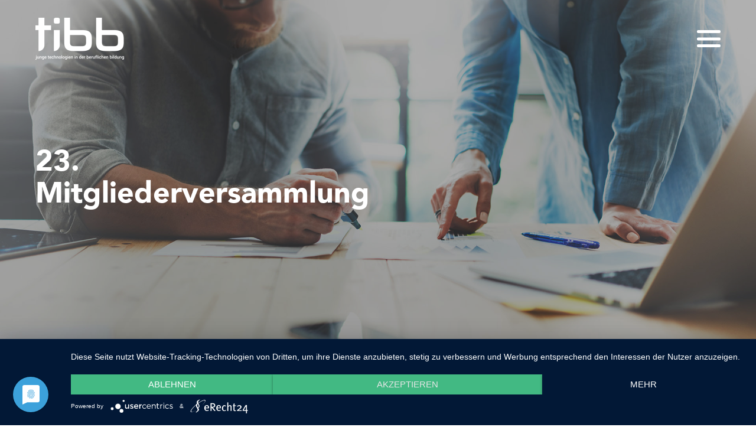

--- FILE ---
content_type: text/html; charset=UTF-8
request_url: https://tibb-ev.de/event/23-mitgliederversammlung/
body_size: 6567
content:
<!DOCTYPE html>
<html lang="de">
<head>
    <meta charset="UTF-8">
    <meta name="viewport" content="width=device-width, initial-scale=1">
    <link rel="profile" href="http://gmpg.org/xfn/11">
	
	<meta name='robots' content='index, follow, max-image-preview:large, max-snippet:-1, max-video-preview:-1' />
	<style>img:is([sizes="auto" i], [sizes^="auto," i]) { contain-intrinsic-size: 3000px 1500px }</style>
	
	<!-- This site is optimized with the Yoast SEO plugin v24.7 - https://yoast.com/wordpress/plugins/seo/ -->
	<title>23. Mitgliederversammlung - tibb e.V.</title>
	<meta name="description" content="23. Mitgliederversammlung junge technologien in der beruflichen bildung, Das bundesweite Netzwerk für Technologietransfer zwischen Gewerbe, Forschung und Bildung." />
	<link rel="canonical" href="https://tibb-ev.de/event/23-mitgliederversammlung/" />
	<meta property="og:locale" content="de_DE" />
	<meta property="og:type" content="article" />
	<meta property="og:title" content="23. Mitgliederversammlung - tibb e.V." />
	<meta property="og:description" content="23. Mitgliederversammlung junge technologien in der beruflichen bildung, Das bundesweite Netzwerk für Technologietransfer zwischen Gewerbe, Forschung und Bildung." />
	<meta property="og:url" content="https://tibb-ev.de/event/23-mitgliederversammlung/" />
	<meta property="og:site_name" content="tibb e.V." />
	<meta name="twitter:card" content="summary_large_image" />
	<meta name="twitter:label1" content="Geschätzte Lesezeit" />
	<meta name="twitter:data1" content="1 Minute" />
	<script type="application/ld+json" class="yoast-schema-graph">{"@context":"https://schema.org","@graph":[{"@type":"WebPage","@id":"https://tibb-ev.de/event/23-mitgliederversammlung/","url":"https://tibb-ev.de/event/23-mitgliederversammlung/","name":"23. Mitgliederversammlung - tibb e.V.","isPartOf":{"@id":"https://tibb-ev.de/#website"},"datePublished":"2023-04-19T09:44:54+00:00","description":"23. Mitgliederversammlung junge technologien in der beruflichen bildung, Das bundesweite Netzwerk für Technologietransfer zwischen Gewerbe, Forschung und Bildung.","breadcrumb":{"@id":"https://tibb-ev.de/event/23-mitgliederversammlung/#breadcrumb"},"inLanguage":"de","potentialAction":[{"@type":"ReadAction","target":["https://tibb-ev.de/event/23-mitgliederversammlung/"]}]},{"@type":"BreadcrumbList","@id":"https://tibb-ev.de/event/23-mitgliederversammlung/#breadcrumb","itemListElement":[{"@type":"ListItem","position":1,"name":"Startseite","item":"https://tibb-ev.de/"},{"@type":"ListItem","position":2,"name":"23. Mitgliederversammlung"}]},{"@type":"WebSite","@id":"https://tibb-ev.de/#website","url":"https://tibb-ev.de/","name":"tibb e.V.","description":"junge technologien in der beruflichen bildung","potentialAction":[{"@type":"SearchAction","target":{"@type":"EntryPoint","urlTemplate":"https://tibb-ev.de/?s={search_term_string}"},"query-input":{"@type":"PropertyValueSpecification","valueRequired":true,"valueName":"search_term_string"}}],"inLanguage":"de"}]}</script>
	<!-- / Yoast SEO plugin. -->


<link rel='dns-prefetch' href='//maps.googleapis.com' />
<link rel='dns-prefetch' href='//cdnjs.cloudflare.com' />
<link rel="alternate" type="application/rss+xml" title="tibb e.V. &raquo; Feed" href="https://tibb-ev.de/feed/" />
<link rel="alternate" type="application/rss+xml" title="tibb e.V. &raquo; Kommentar-Feed" href="https://tibb-ev.de/comments/feed/" />
<script type="text/javascript">
/* <![CDATA[ */
window._wpemojiSettings = {"baseUrl":"https:\/\/s.w.org\/images\/core\/emoji\/15.0.3\/72x72\/","ext":".png","svgUrl":"https:\/\/s.w.org\/images\/core\/emoji\/15.0.3\/svg\/","svgExt":".svg","source":{"concatemoji":"https:\/\/tibb-ev.de\/wp-includes\/js\/wp-emoji-release.min.js?ver=6.7.2"}};
/*! This file is auto-generated */
!function(i,n){var o,s,e;function c(e){try{var t={supportTests:e,timestamp:(new Date).valueOf()};sessionStorage.setItem(o,JSON.stringify(t))}catch(e){}}function p(e,t,n){e.clearRect(0,0,e.canvas.width,e.canvas.height),e.fillText(t,0,0);var t=new Uint32Array(e.getImageData(0,0,e.canvas.width,e.canvas.height).data),r=(e.clearRect(0,0,e.canvas.width,e.canvas.height),e.fillText(n,0,0),new Uint32Array(e.getImageData(0,0,e.canvas.width,e.canvas.height).data));return t.every(function(e,t){return e===r[t]})}function u(e,t,n){switch(t){case"flag":return n(e,"\ud83c\udff3\ufe0f\u200d\u26a7\ufe0f","\ud83c\udff3\ufe0f\u200b\u26a7\ufe0f")?!1:!n(e,"\ud83c\uddfa\ud83c\uddf3","\ud83c\uddfa\u200b\ud83c\uddf3")&&!n(e,"\ud83c\udff4\udb40\udc67\udb40\udc62\udb40\udc65\udb40\udc6e\udb40\udc67\udb40\udc7f","\ud83c\udff4\u200b\udb40\udc67\u200b\udb40\udc62\u200b\udb40\udc65\u200b\udb40\udc6e\u200b\udb40\udc67\u200b\udb40\udc7f");case"emoji":return!n(e,"\ud83d\udc26\u200d\u2b1b","\ud83d\udc26\u200b\u2b1b")}return!1}function f(e,t,n){var r="undefined"!=typeof WorkerGlobalScope&&self instanceof WorkerGlobalScope?new OffscreenCanvas(300,150):i.createElement("canvas"),a=r.getContext("2d",{willReadFrequently:!0}),o=(a.textBaseline="top",a.font="600 32px Arial",{});return e.forEach(function(e){o[e]=t(a,e,n)}),o}function t(e){var t=i.createElement("script");t.src=e,t.defer=!0,i.head.appendChild(t)}"undefined"!=typeof Promise&&(o="wpEmojiSettingsSupports",s=["flag","emoji"],n.supports={everything:!0,everythingExceptFlag:!0},e=new Promise(function(e){i.addEventListener("DOMContentLoaded",e,{once:!0})}),new Promise(function(t){var n=function(){try{var e=JSON.parse(sessionStorage.getItem(o));if("object"==typeof e&&"number"==typeof e.timestamp&&(new Date).valueOf()<e.timestamp+604800&&"object"==typeof e.supportTests)return e.supportTests}catch(e){}return null}();if(!n){if("undefined"!=typeof Worker&&"undefined"!=typeof OffscreenCanvas&&"undefined"!=typeof URL&&URL.createObjectURL&&"undefined"!=typeof Blob)try{var e="postMessage("+f.toString()+"("+[JSON.stringify(s),u.toString(),p.toString()].join(",")+"));",r=new Blob([e],{type:"text/javascript"}),a=new Worker(URL.createObjectURL(r),{name:"wpTestEmojiSupports"});return void(a.onmessage=function(e){c(n=e.data),a.terminate(),t(n)})}catch(e){}c(n=f(s,u,p))}t(n)}).then(function(e){for(var t in e)n.supports[t]=e[t],n.supports.everything=n.supports.everything&&n.supports[t],"flag"!==t&&(n.supports.everythingExceptFlag=n.supports.everythingExceptFlag&&n.supports[t]);n.supports.everythingExceptFlag=n.supports.everythingExceptFlag&&!n.supports.flag,n.DOMReady=!1,n.readyCallback=function(){n.DOMReady=!0}}).then(function(){return e}).then(function(){var e;n.supports.everything||(n.readyCallback(),(e=n.source||{}).concatemoji?t(e.concatemoji):e.wpemoji&&e.twemoji&&(t(e.twemoji),t(e.wpemoji)))}))}((window,document),window._wpemojiSettings);
/* ]]> */
</script>
<style id='wp-emoji-styles-inline-css' type='text/css'>

	img.wp-smiley, img.emoji {
		display: inline !important;
		border: none !important;
		box-shadow: none !important;
		height: 1em !important;
		width: 1em !important;
		margin: 0 0.07em !important;
		vertical-align: -0.1em !important;
		background: none !important;
		padding: 0 !important;
	}
</style>
<link rel='stylesheet' id='wp-block-library-css' href='https://tibb-ev.de/wp-includes/css/dist/block-library/style.min.css?ver=6.7.2' type='text/css' media='all' />
<style id='classic-theme-styles-inline-css' type='text/css'>
/*! This file is auto-generated */
.wp-block-button__link{color:#fff;background-color:#32373c;border-radius:9999px;box-shadow:none;text-decoration:none;padding:calc(.667em + 2px) calc(1.333em + 2px);font-size:1.125em}.wp-block-file__button{background:#32373c;color:#fff;text-decoration:none}
</style>
<style id='global-styles-inline-css' type='text/css'>
:root{--wp--preset--aspect-ratio--square: 1;--wp--preset--aspect-ratio--4-3: 4/3;--wp--preset--aspect-ratio--3-4: 3/4;--wp--preset--aspect-ratio--3-2: 3/2;--wp--preset--aspect-ratio--2-3: 2/3;--wp--preset--aspect-ratio--16-9: 16/9;--wp--preset--aspect-ratio--9-16: 9/16;--wp--preset--color--black: #000000;--wp--preset--color--cyan-bluish-gray: #abb8c3;--wp--preset--color--white: #ffffff;--wp--preset--color--pale-pink: #f78da7;--wp--preset--color--vivid-red: #cf2e2e;--wp--preset--color--luminous-vivid-orange: #ff6900;--wp--preset--color--luminous-vivid-amber: #fcb900;--wp--preset--color--light-green-cyan: #7bdcb5;--wp--preset--color--vivid-green-cyan: #00d084;--wp--preset--color--pale-cyan-blue: #8ed1fc;--wp--preset--color--vivid-cyan-blue: #0693e3;--wp--preset--color--vivid-purple: #9b51e0;--wp--preset--gradient--vivid-cyan-blue-to-vivid-purple: linear-gradient(135deg,rgba(6,147,227,1) 0%,rgb(155,81,224) 100%);--wp--preset--gradient--light-green-cyan-to-vivid-green-cyan: linear-gradient(135deg,rgb(122,220,180) 0%,rgb(0,208,130) 100%);--wp--preset--gradient--luminous-vivid-amber-to-luminous-vivid-orange: linear-gradient(135deg,rgba(252,185,0,1) 0%,rgba(255,105,0,1) 100%);--wp--preset--gradient--luminous-vivid-orange-to-vivid-red: linear-gradient(135deg,rgba(255,105,0,1) 0%,rgb(207,46,46) 100%);--wp--preset--gradient--very-light-gray-to-cyan-bluish-gray: linear-gradient(135deg,rgb(238,238,238) 0%,rgb(169,184,195) 100%);--wp--preset--gradient--cool-to-warm-spectrum: linear-gradient(135deg,rgb(74,234,220) 0%,rgb(151,120,209) 20%,rgb(207,42,186) 40%,rgb(238,44,130) 60%,rgb(251,105,98) 80%,rgb(254,248,76) 100%);--wp--preset--gradient--blush-light-purple: linear-gradient(135deg,rgb(255,206,236) 0%,rgb(152,150,240) 100%);--wp--preset--gradient--blush-bordeaux: linear-gradient(135deg,rgb(254,205,165) 0%,rgb(254,45,45) 50%,rgb(107,0,62) 100%);--wp--preset--gradient--luminous-dusk: linear-gradient(135deg,rgb(255,203,112) 0%,rgb(199,81,192) 50%,rgb(65,88,208) 100%);--wp--preset--gradient--pale-ocean: linear-gradient(135deg,rgb(255,245,203) 0%,rgb(182,227,212) 50%,rgb(51,167,181) 100%);--wp--preset--gradient--electric-grass: linear-gradient(135deg,rgb(202,248,128) 0%,rgb(113,206,126) 100%);--wp--preset--gradient--midnight: linear-gradient(135deg,rgb(2,3,129) 0%,rgb(40,116,252) 100%);--wp--preset--font-size--small: 13px;--wp--preset--font-size--medium: 20px;--wp--preset--font-size--large: 36px;--wp--preset--font-size--x-large: 42px;--wp--preset--spacing--20: 0.44rem;--wp--preset--spacing--30: 0.67rem;--wp--preset--spacing--40: 1rem;--wp--preset--spacing--50: 1.5rem;--wp--preset--spacing--60: 2.25rem;--wp--preset--spacing--70: 3.38rem;--wp--preset--spacing--80: 5.06rem;--wp--preset--shadow--natural: 6px 6px 9px rgba(0, 0, 0, 0.2);--wp--preset--shadow--deep: 12px 12px 50px rgba(0, 0, 0, 0.4);--wp--preset--shadow--sharp: 6px 6px 0px rgba(0, 0, 0, 0.2);--wp--preset--shadow--outlined: 6px 6px 0px -3px rgba(255, 255, 255, 1), 6px 6px rgba(0, 0, 0, 1);--wp--preset--shadow--crisp: 6px 6px 0px rgba(0, 0, 0, 1);}:where(.is-layout-flex){gap: 0.5em;}:where(.is-layout-grid){gap: 0.5em;}body .is-layout-flex{display: flex;}.is-layout-flex{flex-wrap: wrap;align-items: center;}.is-layout-flex > :is(*, div){margin: 0;}body .is-layout-grid{display: grid;}.is-layout-grid > :is(*, div){margin: 0;}:where(.wp-block-columns.is-layout-flex){gap: 2em;}:where(.wp-block-columns.is-layout-grid){gap: 2em;}:where(.wp-block-post-template.is-layout-flex){gap: 1.25em;}:where(.wp-block-post-template.is-layout-grid){gap: 1.25em;}.has-black-color{color: var(--wp--preset--color--black) !important;}.has-cyan-bluish-gray-color{color: var(--wp--preset--color--cyan-bluish-gray) !important;}.has-white-color{color: var(--wp--preset--color--white) !important;}.has-pale-pink-color{color: var(--wp--preset--color--pale-pink) !important;}.has-vivid-red-color{color: var(--wp--preset--color--vivid-red) !important;}.has-luminous-vivid-orange-color{color: var(--wp--preset--color--luminous-vivid-orange) !important;}.has-luminous-vivid-amber-color{color: var(--wp--preset--color--luminous-vivid-amber) !important;}.has-light-green-cyan-color{color: var(--wp--preset--color--light-green-cyan) !important;}.has-vivid-green-cyan-color{color: var(--wp--preset--color--vivid-green-cyan) !important;}.has-pale-cyan-blue-color{color: var(--wp--preset--color--pale-cyan-blue) !important;}.has-vivid-cyan-blue-color{color: var(--wp--preset--color--vivid-cyan-blue) !important;}.has-vivid-purple-color{color: var(--wp--preset--color--vivid-purple) !important;}.has-black-background-color{background-color: var(--wp--preset--color--black) !important;}.has-cyan-bluish-gray-background-color{background-color: var(--wp--preset--color--cyan-bluish-gray) !important;}.has-white-background-color{background-color: var(--wp--preset--color--white) !important;}.has-pale-pink-background-color{background-color: var(--wp--preset--color--pale-pink) !important;}.has-vivid-red-background-color{background-color: var(--wp--preset--color--vivid-red) !important;}.has-luminous-vivid-orange-background-color{background-color: var(--wp--preset--color--luminous-vivid-orange) !important;}.has-luminous-vivid-amber-background-color{background-color: var(--wp--preset--color--luminous-vivid-amber) !important;}.has-light-green-cyan-background-color{background-color: var(--wp--preset--color--light-green-cyan) !important;}.has-vivid-green-cyan-background-color{background-color: var(--wp--preset--color--vivid-green-cyan) !important;}.has-pale-cyan-blue-background-color{background-color: var(--wp--preset--color--pale-cyan-blue) !important;}.has-vivid-cyan-blue-background-color{background-color: var(--wp--preset--color--vivid-cyan-blue) !important;}.has-vivid-purple-background-color{background-color: var(--wp--preset--color--vivid-purple) !important;}.has-black-border-color{border-color: var(--wp--preset--color--black) !important;}.has-cyan-bluish-gray-border-color{border-color: var(--wp--preset--color--cyan-bluish-gray) !important;}.has-white-border-color{border-color: var(--wp--preset--color--white) !important;}.has-pale-pink-border-color{border-color: var(--wp--preset--color--pale-pink) !important;}.has-vivid-red-border-color{border-color: var(--wp--preset--color--vivid-red) !important;}.has-luminous-vivid-orange-border-color{border-color: var(--wp--preset--color--luminous-vivid-orange) !important;}.has-luminous-vivid-amber-border-color{border-color: var(--wp--preset--color--luminous-vivid-amber) !important;}.has-light-green-cyan-border-color{border-color: var(--wp--preset--color--light-green-cyan) !important;}.has-vivid-green-cyan-border-color{border-color: var(--wp--preset--color--vivid-green-cyan) !important;}.has-pale-cyan-blue-border-color{border-color: var(--wp--preset--color--pale-cyan-blue) !important;}.has-vivid-cyan-blue-border-color{border-color: var(--wp--preset--color--vivid-cyan-blue) !important;}.has-vivid-purple-border-color{border-color: var(--wp--preset--color--vivid-purple) !important;}.has-vivid-cyan-blue-to-vivid-purple-gradient-background{background: var(--wp--preset--gradient--vivid-cyan-blue-to-vivid-purple) !important;}.has-light-green-cyan-to-vivid-green-cyan-gradient-background{background: var(--wp--preset--gradient--light-green-cyan-to-vivid-green-cyan) !important;}.has-luminous-vivid-amber-to-luminous-vivid-orange-gradient-background{background: var(--wp--preset--gradient--luminous-vivid-amber-to-luminous-vivid-orange) !important;}.has-luminous-vivid-orange-to-vivid-red-gradient-background{background: var(--wp--preset--gradient--luminous-vivid-orange-to-vivid-red) !important;}.has-very-light-gray-to-cyan-bluish-gray-gradient-background{background: var(--wp--preset--gradient--very-light-gray-to-cyan-bluish-gray) !important;}.has-cool-to-warm-spectrum-gradient-background{background: var(--wp--preset--gradient--cool-to-warm-spectrum) !important;}.has-blush-light-purple-gradient-background{background: var(--wp--preset--gradient--blush-light-purple) !important;}.has-blush-bordeaux-gradient-background{background: var(--wp--preset--gradient--blush-bordeaux) !important;}.has-luminous-dusk-gradient-background{background: var(--wp--preset--gradient--luminous-dusk) !important;}.has-pale-ocean-gradient-background{background: var(--wp--preset--gradient--pale-ocean) !important;}.has-electric-grass-gradient-background{background: var(--wp--preset--gradient--electric-grass) !important;}.has-midnight-gradient-background{background: var(--wp--preset--gradient--midnight) !important;}.has-small-font-size{font-size: var(--wp--preset--font-size--small) !important;}.has-medium-font-size{font-size: var(--wp--preset--font-size--medium) !important;}.has-large-font-size{font-size: var(--wp--preset--font-size--large) !important;}.has-x-large-font-size{font-size: var(--wp--preset--font-size--x-large) !important;}
:where(.wp-block-post-template.is-layout-flex){gap: 1.25em;}:where(.wp-block-post-template.is-layout-grid){gap: 1.25em;}
:where(.wp-block-columns.is-layout-flex){gap: 2em;}:where(.wp-block-columns.is-layout-grid){gap: 2em;}
:root :where(.wp-block-pullquote){font-size: 1.5em;line-height: 1.6;}
</style>
<link rel='stylesheet' id='tibb-style-css' href='https://tibb-ev.de/wp-content/themes/tibb/assets/dist/css/style.css' type='text/css' media='all' />
<link rel='stylesheet' id='tibb-font-awesome-css' href='https://cdnjs.cloudflare.com/ajax/libs/font-awesome/4.7.0/css/font-awesome.css' type='text/css' media='all' />
<link rel="https://api.w.org/" href="https://tibb-ev.de/wp-json/" /><link rel="EditURI" type="application/rsd+xml" title="RSD" href="https://tibb-ev.de/xmlrpc.php?rsd" />
<meta name="generator" content="WordPress 6.7.2" />
<link rel='shortlink' href='https://tibb-ev.de/?p=1400' />
<link rel="alternate" title="oEmbed (JSON)" type="application/json+oembed" href="https://tibb-ev.de/wp-json/oembed/1.0/embed?url=https%3A%2F%2Ftibb-ev.de%2Fevent%2F23-mitgliederversammlung%2F" />
<link rel="alternate" title="oEmbed (XML)" type="text/xml+oembed" href="https://tibb-ev.de/wp-json/oembed/1.0/embed?url=https%3A%2F%2Ftibb-ev.de%2Fevent%2F23-mitgliederversammlung%2F&#038;format=xml" />
<style type="text/css">.recentcomments a{display:inline !important;padding:0 !important;margin:0 !important;}</style>		<style type="text/css" id="wp-custom-css">
			.error404 .t-header, .home .t-header {
	min-height: 100vh;
}		</style>
		    <meta name="google-site-verification" content="HQwfVwmTZ9DumdfHHTigJT0ewmW2V42BzagW8IbDqoc"/>
</head>

<body class="event-template-default single single-event postid-1400 group-blog">
<div id="page" class="site">
	
	    <a href="#" class="t-back-to-top">
        <i class="fa fa-angle-up"></i>
        <span>Nach Oben</span>
    </a>
    <header class="t-header" style="background-image: url(https://tibb-ev.de/wp-content/uploads/2016/12/junge-technologien.jpg)">
        <div class="t-header-overlay"></div>
		        <div class="t-header-top">
            <div class="t-logo">
                <a href="https://tibb-ev.de/">
                    <img src="https://tibb-ev.de/wp-content/themes/tibb/assets/img/tibb-logo.png"
                         alt="Tibb Logo">
                </a>
            </div>
            <div class="t-menu-opener-holder">
                <a href="#">
                    <span></span>
                    <span></span>
                    <span></span>
                </a>
            </div>

            <div class="t-header-nav">
                <nav id="site-navigation" class="main-navigation" role="navigation">
					<div class="menu-main-menu-container"><ul id="primary-menu" class="menu"><li id="menu-item-517" class="menu-item menu-item-type-post_type menu-item-object-page menu-item-home menu-item-517"><a href="https://tibb-ev.de/">Home</a></li>
<li id="menu-item-507" class="menu-item menu-item-type-custom menu-item-object-custom menu-item-has-children menu-item-507"><a href="#">Der Verband</a>
<ul class="sub-menu">
	<li id="menu-item-510" class="menu-item menu-item-type-post_type menu-item-object-page menu-item-510"><a href="https://tibb-ev.de/uber-uns/">Über uns</a></li>
	<li id="menu-item-514" class="menu-item menu-item-type-post_type menu-item-object-page menu-item-514"><a href="https://tibb-ev.de/vorstand/">Vorstand</a></li>
	<li id="menu-item-520" class="menu-item menu-item-type-post_type menu-item-object-page menu-item-520"><a href="https://tibb-ev.de/regionalverband-nord/">Regionalverband Nord</a></li>
</ul>
</li>
<li id="menu-item-508" class="menu-item menu-item-type-custom menu-item-object-custom menu-item-has-children menu-item-508"><a href="#">Mitgliedschaft</a>
<ul class="sub-menu">
	<li id="menu-item-513" class="menu-item menu-item-type-post_type menu-item-object-page menu-item-513"><a href="https://tibb-ev.de/mitglieder/">Mitglieder</a></li>
	<li id="menu-item-511" class="menu-item menu-item-type-post_type menu-item-object-page menu-item-511"><a href="https://tibb-ev.de/mitglied-werden/">Mitglied werden</a></li>
</ul>
</li>
<li id="menu-item-512" class="menu-item menu-item-type-post_type menu-item-object-page menu-item-512"><a href="https://tibb-ev.de/termine/">Termine</a></li>
<li id="menu-item-1094" class="menu-item menu-item-type-post_type menu-item-object-page menu-item-1094"><a href="https://tibb-ev.de/trend-barometer/">TrendBarometer</a></li>
<li id="menu-item-509" class="menu-item menu-item-type-custom menu-item-object-custom menu-item-has-children menu-item-509"><a href="#">Aktuelles</a>
<ul class="sub-menu">
	<li id="menu-item-1048" class="menu-item menu-item-type-custom menu-item-object-custom menu-item-has-children menu-item-1048"><a href="#">Nachrichten</a>
	<ul class="sub-menu">
		<li id="menu-item-1420" class="menu-item menu-item-type-post_type menu-item-object-post menu-item-1420"><a href="https://tibb-ev.de/hansephotonik-foerderpreis-optische-technologien-2023/">HansePhotonik-Förderpreis Optische Technologien 2023</a></li>
		<li id="menu-item-1389" class="menu-item menu-item-type-post_type menu-item-object-post menu-item-1389"><a href="https://tibb-ev.de/geglueckte-nachfolge-und-neue-impulse-bei-der-innomax-ag/">Geglückte Nachfolge und neue Impulse bei der INNOMAX AG</a></li>
	</ul>
</li>
	<li id="menu-item-1051" class="menu-item menu-item-type-custom menu-item-object-custom menu-item-has-children menu-item-1051"><a href="#">tibbnews</a>
	<ul class="sub-menu">
		<li id="menu-item-1419" class="menu-item menu-item-type-post_type menu-item-object-post menu-item-1419"><a href="https://tibb-ev.de/tibbnews-2023/">tibbnews 2023</a></li>
		<li id="menu-item-1423" class="menu-item menu-item-type-post_type menu-item-object-post menu-item-1423"><a href="https://tibb-ev.de/tibbnews-2022/">tibbnews 2022</a></li>
		<li id="menu-item-1126" class="menu-item menu-item-type-post_type menu-item-object-post menu-item-1126"><a href="https://tibb-ev.de/tibbnews-2021/">tibbnews 2021</a></li>
		<li id="menu-item-1052" class="menu-item menu-item-type-post_type menu-item-object-post menu-item-1052"><a href="https://tibb-ev.de/tibbnews-2020/">tibbnews 2020</a></li>
		<li id="menu-item-1053" class="menu-item menu-item-type-post_type menu-item-object-post menu-item-1053"><a href="https://tibb-ev.de/tibbnews-2019/">tibbnews 2019</a></li>
		<li id="menu-item-1054" class="menu-item menu-item-type-post_type menu-item-object-post menu-item-1054"><a href="https://tibb-ev.de/tibb-news-jahrgang-2018-1/">tibbnews 2018</a></li>
		<li id="menu-item-1055" class="menu-item menu-item-type-post_type menu-item-object-post menu-item-1055"><a href="https://tibb-ev.de/tibbnews-2017/">tibbnews 2017</a></li>
		<li id="menu-item-1056" class="menu-item menu-item-type-post_type menu-item-object-post menu-item-1056"><a href="https://tibb-ev.de/tibbnews-2016/">tibbnews  2016</a></li>
		<li id="menu-item-1057" class="menu-item menu-item-type-post_type menu-item-object-post menu-item-1057"><a href="https://tibb-ev.de/tibbnews-2015/">tibbnews 2015</a></li>
		<li id="menu-item-1058" class="menu-item menu-item-type-post_type menu-item-object-post menu-item-1058"><a href="https://tibb-ev.de/hello-world-2/">tibbnews 2014</a></li>
	</ul>
</li>
</ul>
</li>
<li id="menu-item-696" class="menu-item menu-item-type-taxonomy menu-item-object-category menu-item-has-children menu-item-696"><a href="https://tibb-ev.de/category/fachgruppen-und-themen/">Fachgruppen und Themen</a>
<ul class="sub-menu">
	<li id="menu-item-518" class="menu-item menu-item-type-post_type menu-item-object-page menu-item-518"><a href="https://tibb-ev.de/fachgruppen/">Fachgruppen</a></li>
	<li id="menu-item-1060" class="menu-item menu-item-type-custom menu-item-object-custom menu-item-has-children menu-item-1060"><a href="#">3D Druck</a>
	<ul class="sub-menu">
		<li id="menu-item-1059" class="menu-item menu-item-type-post_type menu-item-object-post menu-item-1059"><a href="https://tibb-ev.de/3d-druck-chancen-und-herausforderung-fuer-das-handwerk/">Chancen und Herausforderung für das Handwerk</a></li>
		<li id="menu-item-1061" class="menu-item menu-item-type-post_type menu-item-object-post menu-item-1061"><a href="https://tibb-ev.de/wie-funktioniert-3d-druck/">Wie funktioniert 3D-Druck?</a></li>
	</ul>
</li>
</ul>
</li>
<li id="menu-item-519" class="menu-item menu-item-type-post_type menu-item-object-page menu-item-519"><a href="https://tibb-ev.de/hifas/">HIFAS</a></li>
<li id="menu-item-525" class="menu-item menu-item-type-post_type menu-item-object-page menu-item-525"><a href="https://tibb-ev.de/internetshop/">Tibb Shop</a></li>
<li id="menu-item-524" class="menu-item menu-item-type-post_type menu-item-object-page menu-item-524"><a href="https://tibb-ev.de/kontakt/">Kontakt</a></li>
<li id="menu-item-515" class="menu-item menu-item-type-post_type menu-item-object-page menu-item-515"><a href="https://tibb-ev.de/impressum/">Impressum</a></li>
<li id="menu-item-523" class="menu-item menu-item-type-post_type menu-item-object-page menu-item-523"><a href="https://tibb-ev.de/datenschutz/">Datenschutzerklärung</a></li>
<li id="menu-item-641" class="menu-item menu-item-type-post_type menu-item-object-page menu-item-641"><a href="https://tibb-ev.de/agb/">AGB</a></li>
</ul></div>                </nav><!-- #site-navigation -->
            </div>

        </div>
        <div class="t-page-title">
			<h1 class="page-title">23. Mitgliederversammlung</h1>            <div class="t-page-subtitle">
				            </div>
        </div>
		
		
    </header><!-- #masthead -->

    <div id="content" class="site-content">
	<div id="primary" class="content-area">
		<main id="main" class="site-main" role="main">

		
<article id="post-1400" class="post-1400 event type-event status-publish hentry">
	<div class="t-article-content">
		<div class="entry-content">
			<p>Anmeldeschluss: 20. April 2023</p>
<p>&nbsp;</p>
		</div><!-- .entry-content -->
	</div>
	<div class="t-event-bottom">
		<div class="t-details">

							<div class="t-detail-item">
					<h5>
						<i class="fa fa-calendar"></i>
						Datum					</h5>
					<span>
						27.04.2023 - 27.04.2023					</span>
				</div>
							<div class="t-detail-item">
					<h5>
						<i class="fa fa-location-arrow"></i>
						Stadt					</h5>
					<span>
						Essen 					</span>
				</div>
							<div class="t-detail-item">
					<h5>
						<i class="fa fa-institution"></i>
						Veranstaltungsort					</h5>
					<span>
					Schneidkongress, Messe Essen
Congress Center Ost, Messeplatz 1 (Navieingabe evtl. Norbertstraße 56), 45131 Essen
Raum A-B				</span>
				</div>
			
		</div>
		<div class="t-details">

							<div class="t-detail-item">
					<h5>
						<i class="fa fa-user-circle"></i>
						Veranstalter					</h5>
					tibb e. V. 				</div>
							<div class="t-detail-item">
					<h5>
						<i class="fa fa-envelope"></i>
						Email					</h5>
					info@tibb-ev.de				</div>
			
		</div>
	</div>
</article><!-- #post-## -->

		</main><!-- #main -->
	</div><!-- #primary -->


</div><!-- #content -->

<footer class="t-footer">
    <div class="t-container-fluid">
        <div class="t-half">
            <p>&copy; 2025 tibb e. V. - junge technologien in der beruflichen bildung</p>
        </div>
        <div class="t-half">
			<div class="menu-footer-menu-container"><ul id="footer-menu" class="menu"><li id="menu-item-516" class="menu-item menu-item-type-post_type menu-item-object-page menu-item-516"><a href="https://tibb-ev.de/impressum/">Impressum</a></li>
<li id="menu-item-526" class="menu-item menu-item-type-post_type menu-item-object-page menu-item-526"><a href="https://tibb-ev.de/agb/">AGB</a></li>
<li id="menu-item-527" class="menu-item menu-item-type-post_type menu-item-object-page menu-item-527"><a href="https://tibb-ev.de/datenschutz/">Datenschutzerklärung</a></li>
</ul></div>        </div>
    </div>
    <div class="footer-bottom">
        <div class="t-container-fluid">
            <div class="footer-logos">
				                        <div class="footer-logo">
                            <img src="https://tibb-ev.de/wp-content/uploads/2022/05/BMWi_Foerderlogo_Wirtschaft_und_Klimaschutz-291x300.png"
                                 alt="BMWi_Foerderlogo_Wirtschaft_und_Klimaschutz"
                                 width="291"
                                 height="300">
                        </div>
						            </div>
        </div>
    </div>
</footer><!-- #colophon -->
</div><!-- #page -->

<script type="application/javascript" src="https://app.usercentrics.eu/latest/main.js" id="lAHTnqMyC"></script><script type="text/javascript" src="https://maps.googleapis.com/maps/api/js?key=AIzaSyC_dEc4JI9beLGQFS6AJhNLDx_5UiMYn2E" id="tibb-google-map-js"></script>
<script type="text/javascript" id="tibb-script-js-extra">
/* <![CDATA[ */
var Tibb = {"ajaxUrl":"https:\/\/tibb-ev.de\/wp-admin\/admin-ajax.php"};
/* ]]> */
</script>
<script type="text/javascript" src="https://tibb-ev.de/wp-content/themes/tibb/assets/dist/js/script.js" id="tibb-script-js"></script>

</body>
</html>
<!-- Cache Enabler by KeyCDN @ Wed, 19 Mar 2025 21:03:33 GMT (https-index.html) -->